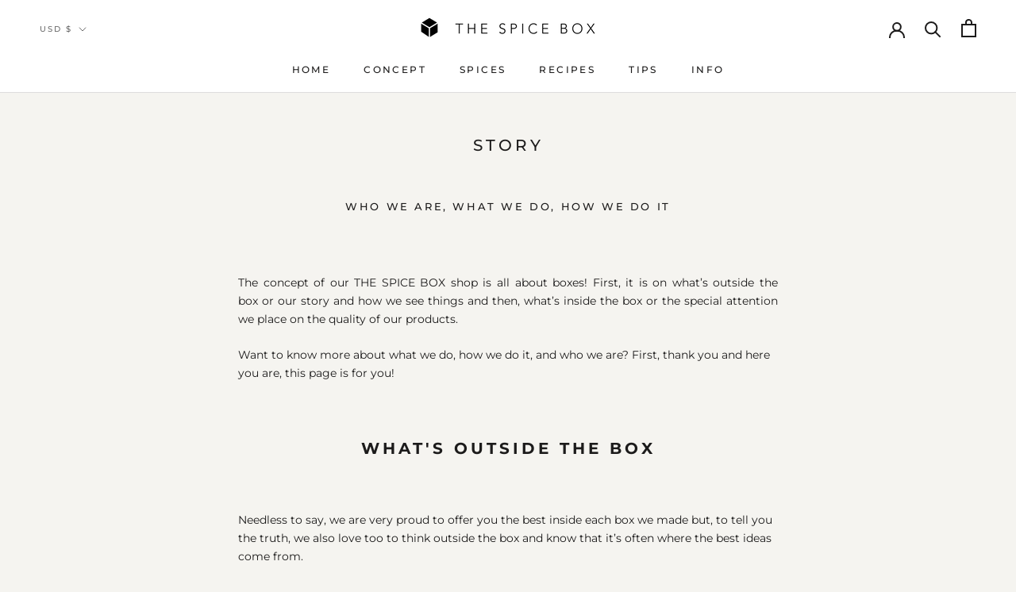

--- FILE ---
content_type: text/javascript
request_url: https://www.thespicebox.jp/cdn/shop/t/15/assets/custom.js?v=183944157590872491501635580000
body_size: -723
content:
//# sourceMappingURL=/cdn/shop/t/15/assets/custom.js.map?v=183944157590872491501635580000
